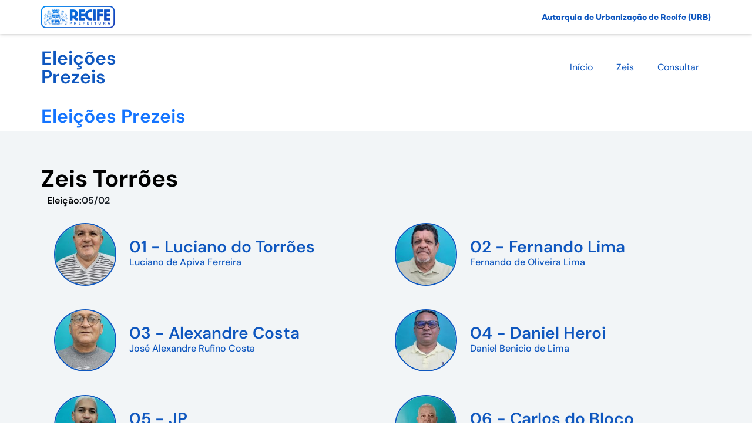

--- FILE ---
content_type: text/html; charset=UTF-8
request_url: https://eleicoesprezeis.recife.pe.gov.br/zeis/zeis-torroes/
body_size: 65068
content:
<!doctype html>
<html lang="pt-BR" prefix="og: https://ogp.me/ns#">
<head>
	<meta charset="UTF-8">
	<meta name="viewport" content="width=device-width, initial-scale=1">
	<link rel="profile" href="https://gmpg.org/xfn/11">
		<style>img:is([sizes="auto" i], [sizes^="auto," i]) { contain-intrinsic-size: 3000px 1500px }</style>
	
<!-- Otimização para mecanismos de pesquisa pelo Rank Math - https://rankmath.com/ -->
<title>Zeis Torrões - Eleições Prezeis</title>
<meta name="robots" content="index, follow, max-snippet:-1, max-video-preview:-1, max-image-preview:large"/>
<link rel="canonical" href="https://eleicoesprezeis.recife.pe.gov.br/zeis/zeis-torroes/" />
<meta property="og:locale" content="pt_BR" />
<meta property="og:type" content="article" />
<meta property="og:title" content="Zeis Torrões - Eleições Prezeis" />
<meta property="og:url" content="https://eleicoesprezeis.recife.pe.gov.br/zeis/zeis-torroes/" />
<meta property="og:site_name" content="Eleições Prezeis" />
<meta property="og:updated_time" content="2023-02-08T14:47:37-03:00" />
<meta name="twitter:card" content="summary_large_image" />
<meta name="twitter:title" content="Zeis Torrões - Eleições Prezeis" />
<!-- /Plugin de SEO Rank Math para WordPress -->

<link rel="alternate" type="application/rss+xml" title="Feed para Eleições Prezeis &raquo;" href="https://eleicoesprezeis.recife.pe.gov.br/feed/" />
<link rel="alternate" type="application/rss+xml" title="Feed de comentários para Eleições Prezeis &raquo;" href="https://eleicoesprezeis.recife.pe.gov.br/comments/feed/" />
<script>
window._wpemojiSettings = {"baseUrl":"https:\/\/s.w.org\/images\/core\/emoji\/16.0.1\/72x72\/","ext":".png","svgUrl":"https:\/\/s.w.org\/images\/core\/emoji\/16.0.1\/svg\/","svgExt":".svg","source":{"concatemoji":"https:\/\/eleicoesprezeis.recife.pe.gov.br\/wp-includes\/js\/wp-emoji-release.min.js?ver=8bca68ae292e239c3f619ec29e81c44b"}};
/*! This file is auto-generated */
!function(s,n){var o,i,e;function c(e){try{var t={supportTests:e,timestamp:(new Date).valueOf()};sessionStorage.setItem(o,JSON.stringify(t))}catch(e){}}function p(e,t,n){e.clearRect(0,0,e.canvas.width,e.canvas.height),e.fillText(t,0,0);var t=new Uint32Array(e.getImageData(0,0,e.canvas.width,e.canvas.height).data),a=(e.clearRect(0,0,e.canvas.width,e.canvas.height),e.fillText(n,0,0),new Uint32Array(e.getImageData(0,0,e.canvas.width,e.canvas.height).data));return t.every(function(e,t){return e===a[t]})}function u(e,t){e.clearRect(0,0,e.canvas.width,e.canvas.height),e.fillText(t,0,0);for(var n=e.getImageData(16,16,1,1),a=0;a<n.data.length;a++)if(0!==n.data[a])return!1;return!0}function f(e,t,n,a){switch(t){case"flag":return n(e,"\ud83c\udff3\ufe0f\u200d\u26a7\ufe0f","\ud83c\udff3\ufe0f\u200b\u26a7\ufe0f")?!1:!n(e,"\ud83c\udde8\ud83c\uddf6","\ud83c\udde8\u200b\ud83c\uddf6")&&!n(e,"\ud83c\udff4\udb40\udc67\udb40\udc62\udb40\udc65\udb40\udc6e\udb40\udc67\udb40\udc7f","\ud83c\udff4\u200b\udb40\udc67\u200b\udb40\udc62\u200b\udb40\udc65\u200b\udb40\udc6e\u200b\udb40\udc67\u200b\udb40\udc7f");case"emoji":return!a(e,"\ud83e\udedf")}return!1}function g(e,t,n,a){var r="undefined"!=typeof WorkerGlobalScope&&self instanceof WorkerGlobalScope?new OffscreenCanvas(300,150):s.createElement("canvas"),o=r.getContext("2d",{willReadFrequently:!0}),i=(o.textBaseline="top",o.font="600 32px Arial",{});return e.forEach(function(e){i[e]=t(o,e,n,a)}),i}function t(e){var t=s.createElement("script");t.src=e,t.defer=!0,s.head.appendChild(t)}"undefined"!=typeof Promise&&(o="wpEmojiSettingsSupports",i=["flag","emoji"],n.supports={everything:!0,everythingExceptFlag:!0},e=new Promise(function(e){s.addEventListener("DOMContentLoaded",e,{once:!0})}),new Promise(function(t){var n=function(){try{var e=JSON.parse(sessionStorage.getItem(o));if("object"==typeof e&&"number"==typeof e.timestamp&&(new Date).valueOf()<e.timestamp+604800&&"object"==typeof e.supportTests)return e.supportTests}catch(e){}return null}();if(!n){if("undefined"!=typeof Worker&&"undefined"!=typeof OffscreenCanvas&&"undefined"!=typeof URL&&URL.createObjectURL&&"undefined"!=typeof Blob)try{var e="postMessage("+g.toString()+"("+[JSON.stringify(i),f.toString(),p.toString(),u.toString()].join(",")+"));",a=new Blob([e],{type:"text/javascript"}),r=new Worker(URL.createObjectURL(a),{name:"wpTestEmojiSupports"});return void(r.onmessage=function(e){c(n=e.data),r.terminate(),t(n)})}catch(e){}c(n=g(i,f,p,u))}t(n)}).then(function(e){for(var t in e)n.supports[t]=e[t],n.supports.everything=n.supports.everything&&n.supports[t],"flag"!==t&&(n.supports.everythingExceptFlag=n.supports.everythingExceptFlag&&n.supports[t]);n.supports.everythingExceptFlag=n.supports.everythingExceptFlag&&!n.supports.flag,n.DOMReady=!1,n.readyCallback=function(){n.DOMReady=!0}}).then(function(){return e}).then(function(){var e;n.supports.everything||(n.readyCallback(),(e=n.source||{}).concatemoji?t(e.concatemoji):e.wpemoji&&e.twemoji&&(t(e.twemoji),t(e.wpemoji)))}))}((window,document),window._wpemojiSettings);
</script>
<style id='wp-emoji-styles-inline-css'>

	img.wp-smiley, img.emoji {
		display: inline !important;
		border: none !important;
		box-shadow: none !important;
		height: 1em !important;
		width: 1em !important;
		margin: 0 0.07em !important;
		vertical-align: -0.1em !important;
		background: none !important;
		padding: 0 !important;
	}
</style>
<link rel='stylesheet' id='wp-block-library-css' href='https://eleicoesprezeis.recife.pe.gov.br/wp-includes/css/dist/block-library/style.min.css?ver=8bca68ae292e239c3f619ec29e81c44b' media='all' />
<link rel='stylesheet' id='jet-engine-frontend-css' href='https://eleicoesprezeis.recife.pe.gov.br/wp-content/plugins/jet-engine/assets/css/frontend.css?ver=3.7.2' media='all' />
<style id='global-styles-inline-css'>
:root{--wp--preset--aspect-ratio--square: 1;--wp--preset--aspect-ratio--4-3: 4/3;--wp--preset--aspect-ratio--3-4: 3/4;--wp--preset--aspect-ratio--3-2: 3/2;--wp--preset--aspect-ratio--2-3: 2/3;--wp--preset--aspect-ratio--16-9: 16/9;--wp--preset--aspect-ratio--9-16: 9/16;--wp--preset--color--black: #000000;--wp--preset--color--cyan-bluish-gray: #abb8c3;--wp--preset--color--white: #ffffff;--wp--preset--color--pale-pink: #f78da7;--wp--preset--color--vivid-red: #cf2e2e;--wp--preset--color--luminous-vivid-orange: #ff6900;--wp--preset--color--luminous-vivid-amber: #fcb900;--wp--preset--color--light-green-cyan: #7bdcb5;--wp--preset--color--vivid-green-cyan: #00d084;--wp--preset--color--pale-cyan-blue: #8ed1fc;--wp--preset--color--vivid-cyan-blue: #0693e3;--wp--preset--color--vivid-purple: #9b51e0;--wp--preset--gradient--vivid-cyan-blue-to-vivid-purple: linear-gradient(135deg,rgba(6,147,227,1) 0%,rgb(155,81,224) 100%);--wp--preset--gradient--light-green-cyan-to-vivid-green-cyan: linear-gradient(135deg,rgb(122,220,180) 0%,rgb(0,208,130) 100%);--wp--preset--gradient--luminous-vivid-amber-to-luminous-vivid-orange: linear-gradient(135deg,rgba(252,185,0,1) 0%,rgba(255,105,0,1) 100%);--wp--preset--gradient--luminous-vivid-orange-to-vivid-red: linear-gradient(135deg,rgba(255,105,0,1) 0%,rgb(207,46,46) 100%);--wp--preset--gradient--very-light-gray-to-cyan-bluish-gray: linear-gradient(135deg,rgb(238,238,238) 0%,rgb(169,184,195) 100%);--wp--preset--gradient--cool-to-warm-spectrum: linear-gradient(135deg,rgb(74,234,220) 0%,rgb(151,120,209) 20%,rgb(207,42,186) 40%,rgb(238,44,130) 60%,rgb(251,105,98) 80%,rgb(254,248,76) 100%);--wp--preset--gradient--blush-light-purple: linear-gradient(135deg,rgb(255,206,236) 0%,rgb(152,150,240) 100%);--wp--preset--gradient--blush-bordeaux: linear-gradient(135deg,rgb(254,205,165) 0%,rgb(254,45,45) 50%,rgb(107,0,62) 100%);--wp--preset--gradient--luminous-dusk: linear-gradient(135deg,rgb(255,203,112) 0%,rgb(199,81,192) 50%,rgb(65,88,208) 100%);--wp--preset--gradient--pale-ocean: linear-gradient(135deg,rgb(255,245,203) 0%,rgb(182,227,212) 50%,rgb(51,167,181) 100%);--wp--preset--gradient--electric-grass: linear-gradient(135deg,rgb(202,248,128) 0%,rgb(113,206,126) 100%);--wp--preset--gradient--midnight: linear-gradient(135deg,rgb(2,3,129) 0%,rgb(40,116,252) 100%);--wp--preset--font-size--small: 13px;--wp--preset--font-size--medium: 20px;--wp--preset--font-size--large: 36px;--wp--preset--font-size--x-large: 42px;--wp--preset--spacing--20: 0.44rem;--wp--preset--spacing--30: 0.67rem;--wp--preset--spacing--40: 1rem;--wp--preset--spacing--50: 1.5rem;--wp--preset--spacing--60: 2.25rem;--wp--preset--spacing--70: 3.38rem;--wp--preset--spacing--80: 5.06rem;--wp--preset--shadow--natural: 6px 6px 9px rgba(0, 0, 0, 0.2);--wp--preset--shadow--deep: 12px 12px 50px rgba(0, 0, 0, 0.4);--wp--preset--shadow--sharp: 6px 6px 0px rgba(0, 0, 0, 0.2);--wp--preset--shadow--outlined: 6px 6px 0px -3px rgba(255, 255, 255, 1), 6px 6px rgba(0, 0, 0, 1);--wp--preset--shadow--crisp: 6px 6px 0px rgba(0, 0, 0, 1);}:root { --wp--style--global--content-size: 800px;--wp--style--global--wide-size: 1200px; }:where(body) { margin: 0; }.wp-site-blocks > .alignleft { float: left; margin-right: 2em; }.wp-site-blocks > .alignright { float: right; margin-left: 2em; }.wp-site-blocks > .aligncenter { justify-content: center; margin-left: auto; margin-right: auto; }:where(.wp-site-blocks) > * { margin-block-start: 24px; margin-block-end: 0; }:where(.wp-site-blocks) > :first-child { margin-block-start: 0; }:where(.wp-site-blocks) > :last-child { margin-block-end: 0; }:root { --wp--style--block-gap: 24px; }:root :where(.is-layout-flow) > :first-child{margin-block-start: 0;}:root :where(.is-layout-flow) > :last-child{margin-block-end: 0;}:root :where(.is-layout-flow) > *{margin-block-start: 24px;margin-block-end: 0;}:root :where(.is-layout-constrained) > :first-child{margin-block-start: 0;}:root :where(.is-layout-constrained) > :last-child{margin-block-end: 0;}:root :where(.is-layout-constrained) > *{margin-block-start: 24px;margin-block-end: 0;}:root :where(.is-layout-flex){gap: 24px;}:root :where(.is-layout-grid){gap: 24px;}.is-layout-flow > .alignleft{float: left;margin-inline-start: 0;margin-inline-end: 2em;}.is-layout-flow > .alignright{float: right;margin-inline-start: 2em;margin-inline-end: 0;}.is-layout-flow > .aligncenter{margin-left: auto !important;margin-right: auto !important;}.is-layout-constrained > .alignleft{float: left;margin-inline-start: 0;margin-inline-end: 2em;}.is-layout-constrained > .alignright{float: right;margin-inline-start: 2em;margin-inline-end: 0;}.is-layout-constrained > .aligncenter{margin-left: auto !important;margin-right: auto !important;}.is-layout-constrained > :where(:not(.alignleft):not(.alignright):not(.alignfull)){max-width: var(--wp--style--global--content-size);margin-left: auto !important;margin-right: auto !important;}.is-layout-constrained > .alignwide{max-width: var(--wp--style--global--wide-size);}body .is-layout-flex{display: flex;}.is-layout-flex{flex-wrap: wrap;align-items: center;}.is-layout-flex > :is(*, div){margin: 0;}body .is-layout-grid{display: grid;}.is-layout-grid > :is(*, div){margin: 0;}body{padding-top: 0px;padding-right: 0px;padding-bottom: 0px;padding-left: 0px;}a:where(:not(.wp-element-button)){text-decoration: underline;}:root :where(.wp-element-button, .wp-block-button__link){background-color: #32373c;border-width: 0;color: #fff;font-family: inherit;font-size: inherit;line-height: inherit;padding: calc(0.667em + 2px) calc(1.333em + 2px);text-decoration: none;}.has-black-color{color: var(--wp--preset--color--black) !important;}.has-cyan-bluish-gray-color{color: var(--wp--preset--color--cyan-bluish-gray) !important;}.has-white-color{color: var(--wp--preset--color--white) !important;}.has-pale-pink-color{color: var(--wp--preset--color--pale-pink) !important;}.has-vivid-red-color{color: var(--wp--preset--color--vivid-red) !important;}.has-luminous-vivid-orange-color{color: var(--wp--preset--color--luminous-vivid-orange) !important;}.has-luminous-vivid-amber-color{color: var(--wp--preset--color--luminous-vivid-amber) !important;}.has-light-green-cyan-color{color: var(--wp--preset--color--light-green-cyan) !important;}.has-vivid-green-cyan-color{color: var(--wp--preset--color--vivid-green-cyan) !important;}.has-pale-cyan-blue-color{color: var(--wp--preset--color--pale-cyan-blue) !important;}.has-vivid-cyan-blue-color{color: var(--wp--preset--color--vivid-cyan-blue) !important;}.has-vivid-purple-color{color: var(--wp--preset--color--vivid-purple) !important;}.has-black-background-color{background-color: var(--wp--preset--color--black) !important;}.has-cyan-bluish-gray-background-color{background-color: var(--wp--preset--color--cyan-bluish-gray) !important;}.has-white-background-color{background-color: var(--wp--preset--color--white) !important;}.has-pale-pink-background-color{background-color: var(--wp--preset--color--pale-pink) !important;}.has-vivid-red-background-color{background-color: var(--wp--preset--color--vivid-red) !important;}.has-luminous-vivid-orange-background-color{background-color: var(--wp--preset--color--luminous-vivid-orange) !important;}.has-luminous-vivid-amber-background-color{background-color: var(--wp--preset--color--luminous-vivid-amber) !important;}.has-light-green-cyan-background-color{background-color: var(--wp--preset--color--light-green-cyan) !important;}.has-vivid-green-cyan-background-color{background-color: var(--wp--preset--color--vivid-green-cyan) !important;}.has-pale-cyan-blue-background-color{background-color: var(--wp--preset--color--pale-cyan-blue) !important;}.has-vivid-cyan-blue-background-color{background-color: var(--wp--preset--color--vivid-cyan-blue) !important;}.has-vivid-purple-background-color{background-color: var(--wp--preset--color--vivid-purple) !important;}.has-black-border-color{border-color: var(--wp--preset--color--black) !important;}.has-cyan-bluish-gray-border-color{border-color: var(--wp--preset--color--cyan-bluish-gray) !important;}.has-white-border-color{border-color: var(--wp--preset--color--white) !important;}.has-pale-pink-border-color{border-color: var(--wp--preset--color--pale-pink) !important;}.has-vivid-red-border-color{border-color: var(--wp--preset--color--vivid-red) !important;}.has-luminous-vivid-orange-border-color{border-color: var(--wp--preset--color--luminous-vivid-orange) !important;}.has-luminous-vivid-amber-border-color{border-color: var(--wp--preset--color--luminous-vivid-amber) !important;}.has-light-green-cyan-border-color{border-color: var(--wp--preset--color--light-green-cyan) !important;}.has-vivid-green-cyan-border-color{border-color: var(--wp--preset--color--vivid-green-cyan) !important;}.has-pale-cyan-blue-border-color{border-color: var(--wp--preset--color--pale-cyan-blue) !important;}.has-vivid-cyan-blue-border-color{border-color: var(--wp--preset--color--vivid-cyan-blue) !important;}.has-vivid-purple-border-color{border-color: var(--wp--preset--color--vivid-purple) !important;}.has-vivid-cyan-blue-to-vivid-purple-gradient-background{background: var(--wp--preset--gradient--vivid-cyan-blue-to-vivid-purple) !important;}.has-light-green-cyan-to-vivid-green-cyan-gradient-background{background: var(--wp--preset--gradient--light-green-cyan-to-vivid-green-cyan) !important;}.has-luminous-vivid-amber-to-luminous-vivid-orange-gradient-background{background: var(--wp--preset--gradient--luminous-vivid-amber-to-luminous-vivid-orange) !important;}.has-luminous-vivid-orange-to-vivid-red-gradient-background{background: var(--wp--preset--gradient--luminous-vivid-orange-to-vivid-red) !important;}.has-very-light-gray-to-cyan-bluish-gray-gradient-background{background: var(--wp--preset--gradient--very-light-gray-to-cyan-bluish-gray) !important;}.has-cool-to-warm-spectrum-gradient-background{background: var(--wp--preset--gradient--cool-to-warm-spectrum) !important;}.has-blush-light-purple-gradient-background{background: var(--wp--preset--gradient--blush-light-purple) !important;}.has-blush-bordeaux-gradient-background{background: var(--wp--preset--gradient--blush-bordeaux) !important;}.has-luminous-dusk-gradient-background{background: var(--wp--preset--gradient--luminous-dusk) !important;}.has-pale-ocean-gradient-background{background: var(--wp--preset--gradient--pale-ocean) !important;}.has-electric-grass-gradient-background{background: var(--wp--preset--gradient--electric-grass) !important;}.has-midnight-gradient-background{background: var(--wp--preset--gradient--midnight) !important;}.has-small-font-size{font-size: var(--wp--preset--font-size--small) !important;}.has-medium-font-size{font-size: var(--wp--preset--font-size--medium) !important;}.has-large-font-size{font-size: var(--wp--preset--font-size--large) !important;}.has-x-large-font-size{font-size: var(--wp--preset--font-size--x-large) !important;}
:root :where(.wp-block-pullquote){font-size: 1.5em;line-height: 1.6;}
</style>
<link rel='stylesheet' id='hello-elementor-css' href='https://eleicoesprezeis.recife.pe.gov.br/wp-content/themes/hello-elementor/assets/css/reset.css?ver=3.4.5' media='all' />
<link rel='stylesheet' id='hello-elementor-theme-style-css' href='https://eleicoesprezeis.recife.pe.gov.br/wp-content/themes/hello-elementor/assets/css/theme.css?ver=3.4.5' media='all' />
<link rel='stylesheet' id='hello-elementor-header-footer-css' href='https://eleicoesprezeis.recife.pe.gov.br/wp-content/themes/hello-elementor/assets/css/header-footer.css?ver=3.4.5' media='all' />
<link rel='stylesheet' id='elementor-frontend-css' href='https://eleicoesprezeis.recife.pe.gov.br/wp-content/plugins/elementor/assets/css/frontend.min.css?ver=3.33.1' media='all' />
<link rel='stylesheet' id='elementor-post-5-css' href='https://eleicoesprezeis.recife.pe.gov.br/wp-content/uploads/elementor/css/post-5.css?ver=1763561451' media='all' />
<link rel='stylesheet' id='widget-image-css' href='https://eleicoesprezeis.recife.pe.gov.br/wp-content/plugins/elementor/assets/css/widget-image.min.css?ver=3.33.1' media='all' />
<link rel='stylesheet' id='widget-heading-css' href='https://eleicoesprezeis.recife.pe.gov.br/wp-content/plugins/elementor/assets/css/widget-heading.min.css?ver=3.33.1' media='all' />
<link rel='stylesheet' id='widget-nav-menu-css' href='https://eleicoesprezeis.recife.pe.gov.br/wp-content/plugins/elementor-pro/assets/css/widget-nav-menu.min.css?ver=3.33.1' media='all' />
<link rel='stylesheet' id='widget-spacer-css' href='https://eleicoesprezeis.recife.pe.gov.br/wp-content/plugins/elementor/assets/css/widget-spacer.min.css?ver=3.33.1' media='all' />
<link rel='stylesheet' id='elementor-icons-css' href='https://eleicoesprezeis.recife.pe.gov.br/wp-content/plugins/elementor/assets/lib/eicons/css/elementor-icons.min.css?ver=5.44.0' media='all' />
<link rel='stylesheet' id='elementor-post-19-css' href='https://eleicoesprezeis.recife.pe.gov.br/wp-content/uploads/elementor/css/post-19.css?ver=1763561452' media='all' />
<link rel='stylesheet' id='elementor-post-36-css' href='https://eleicoesprezeis.recife.pe.gov.br/wp-content/uploads/elementor/css/post-36.css?ver=1763561452' media='all' />
<link rel='stylesheet' id='elementor-post-953-css' href='https://eleicoesprezeis.recife.pe.gov.br/wp-content/uploads/elementor/css/post-953.css?ver=1763569005' media='all' />
<link rel='stylesheet' id='elementor-post-820-css' href='https://eleicoesprezeis.recife.pe.gov.br/wp-content/uploads/elementor/css/post-820.css?ver=1763569005' media='all' />
<link rel='stylesheet' id='elementor-gf-local-dmsans-css' href='https://eleicoesprezeis.recife.pe.gov.br/wp-content/uploads/elementor/google-fonts/css/dmsans.css?ver=1742220557' media='all' />
<link rel='stylesheet' id='elementor-icons-shared-0-css' href='https://eleicoesprezeis.recife.pe.gov.br/wp-content/plugins/elementor/assets/lib/font-awesome/css/fontawesome.min.css?ver=5.15.3' media='all' />
<link rel='stylesheet' id='elementor-icons-fa-solid-css' href='https://eleicoesprezeis.recife.pe.gov.br/wp-content/plugins/elementor/assets/lib/font-awesome/css/solid.min.css?ver=5.15.3' media='all' />
<script src="https://eleicoesprezeis.recife.pe.gov.br/wp-includes/js/jquery/jquery.min.js?ver=3.7.1" id="jquery-core-js"></script>
<script src="https://eleicoesprezeis.recife.pe.gov.br/wp-includes/js/jquery/jquery-migrate.min.js?ver=3.4.1" id="jquery-migrate-js"></script>
<link rel="https://api.w.org/" href="https://eleicoesprezeis.recife.pe.gov.br/wp-json/" /><link rel="alternate" title="JSON" type="application/json" href="https://eleicoesprezeis.recife.pe.gov.br/wp-json/wp/v2/zeis/1041" /><link rel="EditURI" type="application/rsd+xml" title="RSD" href="https://eleicoesprezeis.recife.pe.gov.br/xmlrpc.php?rsd" />

<link rel='shortlink' href='https://eleicoesprezeis.recife.pe.gov.br/?p=1041' />
<link rel="alternate" title="oEmbed (JSON)" type="application/json+oembed" href="https://eleicoesprezeis.recife.pe.gov.br/wp-json/oembed/1.0/embed?url=https%3A%2F%2Feleicoesprezeis.recife.pe.gov.br%2Fzeis%2Fzeis-torroes%2F" />
<link rel="alternate" title="oEmbed (XML)" type="text/xml+oembed" href="https://eleicoesprezeis.recife.pe.gov.br/wp-json/oembed/1.0/embed?url=https%3A%2F%2Feleicoesprezeis.recife.pe.gov.br%2Fzeis%2Fzeis-torroes%2F&#038;format=xml" />
<meta name="generator" content="Elementor 3.33.1; features: additional_custom_breakpoints; settings: css_print_method-external, google_font-enabled, font_display-swap">
<!-- Google tag (gtag.js) -->
<script async src="https://www.googletagmanager.com/gtag/js?id=G-W8JM9KZ78E"></script>
<script>
  window.dataLayer = window.dataLayer || [];
  function gtag(){dataLayer.push(arguments);}
  gtag('js', new Date());

  gtag('config', 'G-W8JM9KZ78E');
</script>
			<style>
				.e-con.e-parent:nth-of-type(n+4):not(.e-lazyloaded):not(.e-no-lazyload),
				.e-con.e-parent:nth-of-type(n+4):not(.e-lazyloaded):not(.e-no-lazyload) * {
					background-image: none !important;
				}
				@media screen and (max-height: 1024px) {
					.e-con.e-parent:nth-of-type(n+3):not(.e-lazyloaded):not(.e-no-lazyload),
					.e-con.e-parent:nth-of-type(n+3):not(.e-lazyloaded):not(.e-no-lazyload) * {
						background-image: none !important;
					}
				}
				@media screen and (max-height: 640px) {
					.e-con.e-parent:nth-of-type(n+2):not(.e-lazyloaded):not(.e-no-lazyload),
					.e-con.e-parent:nth-of-type(n+2):not(.e-lazyloaded):not(.e-no-lazyload) * {
						background-image: none !important;
					}
				}
			</style>
			<script id="google_gtagjs" src="https://www.googletagmanager.com/gtag/js?id=G-W8JM9KZ78E" async></script>
<script id="google_gtagjs-inline">
window.dataLayer = window.dataLayer || [];function gtag(){dataLayer.push(arguments);}gtag('js', new Date());gtag('config', 'G-W8JM9KZ78E', {} );
</script>
</head>
<body class="wp-singular zeis-template-default single single-zeis postid-1041 wp-custom-logo wp-embed-responsive wp-theme-hello-elementor wp-child-theme-emprel-tema-filho hello-elementor-default elementor-default elementor-kit-5 elementor-page-953">


<a class="skip-link screen-reader-text" href="#content">Ir para o conteúdo</a>

		<header data-elementor-type="header" data-elementor-id="19" class="elementor elementor-19 elementor-location-header" data-elementor-post-type="elementor_library">
			<div class="elementor-element elementor-element-a9c1dd1 e-flex e-con-boxed e-con e-parent" data-id="a9c1dd1" data-element_type="container" data-settings="{&quot;background_background&quot;:&quot;classic&quot;}">
					<div class="e-con-inner">
				<div class="elementor-element elementor-element-96ce47c elementor-widget__width-initial elementor-hidden-mobile elementor-widget elementor-widget-image" data-id="96ce47c" data-element_type="widget" data-widget_type="image.default">
				<div class="elementor-widget-container">
																<a href="https://conecta.recife.pe.gov.br/">
							<img src="https://statics.recife.pe.gov.br/images/dynamics/logo_gestao_pcr_horizontal.png" title="" alt="PCR" loading="lazy" />								</a>
															</div>
				</div>
				<div class="elementor-element elementor-element-e5d0a2a elementor-widget elementor-widget-heading" data-id="e5d0a2a" data-element_type="widget" data-widget_type="heading.default">
				<div class="elementor-widget-container">
					<span class="elementor-heading-title elementor-size-default">Autarquia de Urbanização de Recife (URB)</span>				</div>
				</div>
					</div>
				</div>
		<div class="elementor-element elementor-element-06f7d75 e-flex e-con-boxed e-con e-parent" data-id="06f7d75" data-element_type="container">
					<div class="e-con-inner">
		<div class="elementor-element elementor-element-294537f e-con-full e-flex e-con e-child" data-id="294537f" data-element_type="container">
				<div class="elementor-element elementor-element-bbe6eb6 elementor-widget elementor-widget-heading" data-id="bbe6eb6" data-element_type="widget" data-widget_type="heading.default">
				<div class="elementor-widget-container">
					<h2 class="elementor-heading-title elementor-size-default"><a href="/home">Eleições <br>Prezeis</a></h2>				</div>
				</div>
				</div>
				<div class="elementor-element elementor-element-a2048f4 elementor-nav-menu--dropdown-mobile elementor-nav-menu--stretch elementor-nav-menu__text-align-center elementor-nav-menu--toggle elementor-nav-menu--burger elementor-widget elementor-widget-nav-menu" data-id="a2048f4" data-element_type="widget" data-settings="{&quot;full_width&quot;:&quot;stretch&quot;,&quot;layout&quot;:&quot;horizontal&quot;,&quot;submenu_icon&quot;:{&quot;value&quot;:&quot;&lt;i class=\&quot;fas fa-caret-down\&quot; aria-hidden=\&quot;true\&quot;&gt;&lt;\/i&gt;&quot;,&quot;library&quot;:&quot;fa-solid&quot;},&quot;toggle&quot;:&quot;burger&quot;}" data-widget_type="nav-menu.default">
				<div class="elementor-widget-container">
								<nav aria-label="Menu" class="elementor-nav-menu--main elementor-nav-menu__container elementor-nav-menu--layout-horizontal e--pointer-none">
				<ul id="menu-1-a2048f4" class="elementor-nav-menu"><li class="menu-item menu-item-type-custom menu-item-object-custom menu-item-62"><a href="/home" class="elementor-item">Início</a></li>
<li class="menu-item menu-item-type-custom menu-item-object-custom menu-item-63"><a href="/home#zeis" class="elementor-item elementor-item-anchor">Zeis</a></li>
<li class="menu-item menu-item-type-custom menu-item-object-custom menu-item-64"><a href="https://sistemaeleicoesprezeis.recife.pe.gov.br" class="elementor-item">Consultar</a></li>
</ul>			</nav>
					<div class="elementor-menu-toggle" role="button" tabindex="0" aria-label="Alternar menu" aria-expanded="false">
			<i aria-hidden="true" role="presentation" class="elementor-menu-toggle__icon--open eicon-menu-bar"></i><i aria-hidden="true" role="presentation" class="elementor-menu-toggle__icon--close eicon-close"></i>		</div>
					<nav class="elementor-nav-menu--dropdown elementor-nav-menu__container" aria-hidden="true">
				<ul id="menu-2-a2048f4" class="elementor-nav-menu"><li class="menu-item menu-item-type-custom menu-item-object-custom menu-item-62"><a href="/home" class="elementor-item" tabindex="-1">Início</a></li>
<li class="menu-item menu-item-type-custom menu-item-object-custom menu-item-63"><a href="/home#zeis" class="elementor-item elementor-item-anchor" tabindex="-1">Zeis</a></li>
<li class="menu-item menu-item-type-custom menu-item-object-custom menu-item-64"><a href="https://sistemaeleicoesprezeis.recife.pe.gov.br" class="elementor-item" tabindex="-1">Consultar</a></li>
</ul>			</nav>
						</div>
				</div>
					</div>
				</div>
		<div class="elementor-element elementor-element-04d5edb e-flex e-con-boxed e-con e-parent" data-id="04d5edb" data-element_type="container">
					<div class="e-con-inner">
				<div class="elementor-element elementor-element-e8a7c93 elementor-widget elementor-widget-theme-site-title elementor-widget-heading" data-id="e8a7c93" data-element_type="widget" data-widget_type="theme-site-title.default">
				<div class="elementor-widget-container">
					<h2 class="elementor-heading-title elementor-size-default"><a href="https://eleicoesprezeis.recife.pe.gov.br">Eleições Prezeis</a></h2>				</div>
				</div>
					</div>
				</div>
				</header>
				<div data-elementor-type="single-page" data-elementor-id="953" class="elementor elementor-953 elementor-location-single post-1041 zeis type-zeis status-publish hentry" data-elementor-post-type="elementor_library">
			<div class="elementor-element elementor-element-42b6a14 e-flex e-con-boxed e-con e-parent" data-id="42b6a14" data-element_type="container" data-settings="{&quot;background_background&quot;:&quot;classic&quot;}">
					<div class="e-con-inner">
				<div class="elementor-element elementor-element-977e3de elementor-widget elementor-widget-spacer" data-id="977e3de" data-element_type="widget" data-widget_type="spacer.default">
				<div class="elementor-widget-container">
							<div class="elementor-spacer">
			<div class="elementor-spacer-inner"></div>
		</div>
						</div>
				</div>
				<div class="elementor-element elementor-element-231b43a elementor-widget elementor-widget-theme-page-title elementor-page-title elementor-widget-heading" data-id="231b43a" data-element_type="widget" data-widget_type="theme-page-title.default">
				<div class="elementor-widget-container">
					<h1 class="elementor-heading-title elementor-size-default">Zeis Torrões</h1>				</div>
				</div>
		<div class="elementor-element elementor-element-31e2767 e-flex e-con-boxed e-con e-parent" data-id="31e2767" data-element_type="container">
					<div class="e-con-inner">
				<div class="elementor-element elementor-element-c0edf48 elementor-widget elementor-widget-heading" data-id="c0edf48" data-element_type="widget" data-widget_type="heading.default">
				<div class="elementor-widget-container">
					<h2 class="elementor-heading-title elementor-size-default">Eleição:</h2>				</div>
				</div>
				<div class="elementor-element elementor-element-8475c41 elementor-widget elementor-widget-heading" data-id="8475c41" data-element_type="widget" data-widget_type="heading.default">
				<div class="elementor-widget-container">
					<h2 class="elementor-heading-title elementor-size-default">05/02</h2>				</div>
				</div>
					</div>
				</div>
				<div class="elementor-element elementor-element-ab63b39 elementor-widget elementor-widget-jet-listing-grid" data-id="ab63b39" data-element_type="widget" data-settings="{&quot;columns&quot;:&quot;2&quot;,&quot;columns_mobile&quot;:&quot;1&quot;}" data-widget_type="jet-listing-grid.default">
				<div class="elementor-widget-container">
					<div class="jet-listing-grid jet-listing"><div class="jet-listing-grid__items grid-col-desk-2 grid-col-tablet-2 grid-col-mobile-1 jet-listing-grid--820" data-queried-id="1041|WP_Post" data-nav="{&quot;enabled&quot;:false,&quot;type&quot;:null,&quot;more_el&quot;:null,&quot;query&quot;:[],&quot;widget_settings&quot;:{&quot;lisitng_id&quot;:820,&quot;posts_num&quot;:50,&quot;columns&quot;:2,&quot;columns_tablet&quot;:2,&quot;columns_mobile&quot;:1,&quot;column_min_width&quot;:240,&quot;column_min_width_tablet&quot;:240,&quot;column_min_width_mobile&quot;:240,&quot;inline_columns_css&quot;:false,&quot;is_archive_template&quot;:&quot;&quot;,&quot;post_status&quot;:[&quot;publish&quot;],&quot;use_random_posts_num&quot;:&quot;&quot;,&quot;max_posts_num&quot;:9,&quot;not_found_message&quot;:&quot;No data was found&quot;,&quot;is_masonry&quot;:false,&quot;equal_columns_height&quot;:&quot;&quot;,&quot;use_load_more&quot;:&quot;&quot;,&quot;load_more_id&quot;:&quot;&quot;,&quot;load_more_type&quot;:&quot;click&quot;,&quot;load_more_offset&quot;:{&quot;unit&quot;:&quot;px&quot;,&quot;size&quot;:0,&quot;sizes&quot;:[]},&quot;use_custom_post_types&quot;:&quot;&quot;,&quot;custom_post_types&quot;:[],&quot;hide_widget_if&quot;:&quot;&quot;,&quot;carousel_enabled&quot;:&quot;&quot;,&quot;slides_to_scroll&quot;:&quot;1&quot;,&quot;arrows&quot;:&quot;true&quot;,&quot;arrow_icon&quot;:&quot;fa fa-angle-left&quot;,&quot;dots&quot;:&quot;&quot;,&quot;autoplay&quot;:&quot;true&quot;,&quot;pause_on_hover&quot;:&quot;true&quot;,&quot;autoplay_speed&quot;:5000,&quot;infinite&quot;:&quot;true&quot;,&quot;center_mode&quot;:&quot;&quot;,&quot;effect&quot;:&quot;slide&quot;,&quot;speed&quot;:500,&quot;inject_alternative_items&quot;:&quot;&quot;,&quot;injection_items&quot;:[],&quot;scroll_slider_enabled&quot;:&quot;&quot;,&quot;scroll_slider_on&quot;:[&quot;desktop&quot;,&quot;tablet&quot;,&quot;mobile&quot;],&quot;custom_query&quot;:false,&quot;custom_query_id&quot;:&quot;&quot;,&quot;_element_id&quot;:&quot;&quot;,&quot;collapse_first_last_gap&quot;:false,&quot;list_tag_selection&quot;:&quot;&quot;,&quot;list_items_wrapper_tag&quot;:&quot;div&quot;,&quot;list_item_tag&quot;:&quot;div&quot;,&quot;empty_items_wrapper_tag&quot;:&quot;div&quot;}}" data-page="1" data-pages="1" data-listing-source="posts" data-listing-id="820" data-query-id=""><div class="jet-listing-grid__item jet-listing-dynamic-post-1053" data-post-id="1053"  >		<div data-elementor-type="jet-listing-items" data-elementor-id="820" class="elementor elementor-820" data-elementor-post-type="jet-engine">
				<div class="elementor-element elementor-element-b3e3158 e-flex e-con-boxed e-con e-parent" data-id="b3e3158" data-element_type="container">
					<div class="e-con-inner">
				<div class="elementor-element elementor-element-ebb38ac elementor-widget__width-initial elementor-widget elementor-widget-image" data-id="ebb38ac" data-element_type="widget" data-widget_type="image.default">
				<div class="elementor-widget-container">
															<img src="https://eleicoesprezeis.recife.pe.gov.br/wp-content/uploads/elementor/thumbs/01-LUCIANO-DE-APIVA-FERREIRA-q1kmgvbfd699qsdeh4r9x6k5pf2j2mft9xi9h17dy4.jpg" title="01 LUCIANO DE APIVA FERREIRA" alt="01 LUCIANO DE APIVA FERREIRA" loading="lazy" />															</div>
				</div>
		<div class="elementor-element elementor-element-e35caa5 e-flex e-con-boxed e-con e-parent" data-id="e35caa5" data-element_type="container">
					<div class="e-con-inner">
				<div class="elementor-element elementor-element-a7553a2 elementor-widget elementor-widget-heading" data-id="a7553a2" data-element_type="widget" data-widget_type="heading.default">
				<div class="elementor-widget-container">
					<h2 class="elementor-heading-title elementor-size-default">01 - Luciano do Torrões</h2>				</div>
				</div>
				<div class="elementor-element elementor-element-1a49ad7 elementor-widget elementor-widget-text-editor" data-id="1a49ad7" data-element_type="widget" data-widget_type="text-editor.default">
				<div class="elementor-widget-container">
									Luciano de Apiva Ferreira								</div>
				</div>
					</div>
				</div>
					</div>
				</div>
				</div>
		</div><div class="jet-listing-grid__item jet-listing-dynamic-post-1055" data-post-id="1055"  >		<div data-elementor-type="jet-listing-items" data-elementor-id="820" class="elementor elementor-820" data-elementor-post-type="jet-engine">
				<div class="elementor-element elementor-element-b3e3158 e-flex e-con-boxed e-con e-parent" data-id="b3e3158" data-element_type="container">
					<div class="e-con-inner">
				<div class="elementor-element elementor-element-ebb38ac elementor-widget__width-initial elementor-widget elementor-widget-image" data-id="ebb38ac" data-element_type="widget" data-widget_type="image.default">
				<div class="elementor-widget-container">
															<img src="https://eleicoesprezeis.recife.pe.gov.br/wp-content/uploads/elementor/thumbs/02-FERNANDO-DE-OLIVEIRA-LIMA-q1kmio6agqq1zvr6yesj786yp06utqlaiuirl4j80s.jpg" title="02 FERNANDO DE OLIVEIRA LIMA" alt="02 FERNANDO DE OLIVEIRA LIMA" loading="lazy" />															</div>
				</div>
		<div class="elementor-element elementor-element-e35caa5 e-flex e-con-boxed e-con e-parent" data-id="e35caa5" data-element_type="container">
					<div class="e-con-inner">
				<div class="elementor-element elementor-element-a7553a2 elementor-widget elementor-widget-heading" data-id="a7553a2" data-element_type="widget" data-widget_type="heading.default">
				<div class="elementor-widget-container">
					<h2 class="elementor-heading-title elementor-size-default">02 - Fernando Lima</h2>				</div>
				</div>
				<div class="elementor-element elementor-element-1a49ad7 elementor-widget elementor-widget-text-editor" data-id="1a49ad7" data-element_type="widget" data-widget_type="text-editor.default">
				<div class="elementor-widget-container">
									Fernando de Oliveira Lima								</div>
				</div>
					</div>
				</div>
					</div>
				</div>
				</div>
		</div><div class="jet-listing-grid__item jet-listing-dynamic-post-1057" data-post-id="1057"  >		<div data-elementor-type="jet-listing-items" data-elementor-id="820" class="elementor elementor-820" data-elementor-post-type="jet-engine">
				<div class="elementor-element elementor-element-b3e3158 e-flex e-con-boxed e-con e-parent" data-id="b3e3158" data-element_type="container">
					<div class="e-con-inner">
				<div class="elementor-element elementor-element-ebb38ac elementor-widget__width-initial elementor-widget elementor-widget-image" data-id="ebb38ac" data-element_type="widget" data-widget_type="image.default">
				<div class="elementor-widget-container">
															<img src="https://eleicoesprezeis.recife.pe.gov.br/wp-content/uploads/elementor/thumbs/03-JOSE-ALEXANDRE-RUFINO-COSTA-q1kmkrddnhkzsopyrbaoqp7u7tw7xivth6plz9fq70.jpg" title="03 JOSÉ ALEXANDRE RUFINO COSTA" alt="03 JOSÉ ALEXANDRE RUFINO COSTA" loading="lazy" />															</div>
				</div>
		<div class="elementor-element elementor-element-e35caa5 e-flex e-con-boxed e-con e-parent" data-id="e35caa5" data-element_type="container">
					<div class="e-con-inner">
				<div class="elementor-element elementor-element-a7553a2 elementor-widget elementor-widget-heading" data-id="a7553a2" data-element_type="widget" data-widget_type="heading.default">
				<div class="elementor-widget-container">
					<h2 class="elementor-heading-title elementor-size-default">03 - Alexandre Costa</h2>				</div>
				</div>
				<div class="elementor-element elementor-element-1a49ad7 elementor-widget elementor-widget-text-editor" data-id="1a49ad7" data-element_type="widget" data-widget_type="text-editor.default">
				<div class="elementor-widget-container">
									José Alexandre Rufino Costa								</div>
				</div>
					</div>
				</div>
					</div>
				</div>
				</div>
		</div><div class="jet-listing-grid__item jet-listing-dynamic-post-1059" data-post-id="1059"  >		<div data-elementor-type="jet-listing-items" data-elementor-id="820" class="elementor elementor-820" data-elementor-post-type="jet-engine">
				<div class="elementor-element elementor-element-b3e3158 e-flex e-con-boxed e-con e-parent" data-id="b3e3158" data-element_type="container">
					<div class="e-con-inner">
				<div class="elementor-element elementor-element-ebb38ac elementor-widget__width-initial elementor-widget elementor-widget-image" data-id="ebb38ac" data-element_type="widget" data-widget_type="image.default">
				<div class="elementor-widget-container">
															<img src="https://eleicoesprezeis.recife.pe.gov.br/wp-content/uploads/elementor/thumbs/04-DANIEL-BENICIO-DE-LIMA-q1kmrg0292qecv0fq7b6h0huagy6o1f3q9pwu3ixy4.jpg" title="04 DANIEL BENICIO DE LIMA" alt="04 DANIEL BENICIO DE LIMA" loading="lazy" />															</div>
				</div>
		<div class="elementor-element elementor-element-e35caa5 e-flex e-con-boxed e-con e-parent" data-id="e35caa5" data-element_type="container">
					<div class="e-con-inner">
				<div class="elementor-element elementor-element-a7553a2 elementor-widget elementor-widget-heading" data-id="a7553a2" data-element_type="widget" data-widget_type="heading.default">
				<div class="elementor-widget-container">
					<h2 class="elementor-heading-title elementor-size-default">04 - Daniel Heroi</h2>				</div>
				</div>
				<div class="elementor-element elementor-element-1a49ad7 elementor-widget elementor-widget-text-editor" data-id="1a49ad7" data-element_type="widget" data-widget_type="text-editor.default">
				<div class="elementor-widget-container">
									Daniel Benicio de Lima								</div>
				</div>
					</div>
				</div>
					</div>
				</div>
				</div>
		</div><div class="jet-listing-grid__item jet-listing-dynamic-post-1061" data-post-id="1061"  >		<div data-elementor-type="jet-listing-items" data-elementor-id="820" class="elementor elementor-820" data-elementor-post-type="jet-engine">
				<div class="elementor-element elementor-element-b3e3158 e-flex e-con-boxed e-con e-parent" data-id="b3e3158" data-element_type="container">
					<div class="e-con-inner">
				<div class="elementor-element elementor-element-ebb38ac elementor-widget__width-initial elementor-widget elementor-widget-image" data-id="ebb38ac" data-element_type="widget" data-widget_type="image.default">
				<div class="elementor-widget-container">
															<img src="https://eleicoesprezeis.recife.pe.gov.br/wp-content/uploads/elementor/thumbs/05-JOAO-PAULO-DUARTE-FRANCISCO-q1kn1lna3mmxt69bf3d1wy85dcvyuaqosjhsiqgspo.jpg" title="05 JOÃO PAULO DUARTE FRANCISCO" alt="05 JOÃO PAULO DUARTE FRANCISCO" loading="lazy" />															</div>
				</div>
		<div class="elementor-element elementor-element-e35caa5 e-flex e-con-boxed e-con e-parent" data-id="e35caa5" data-element_type="container">
					<div class="e-con-inner">
				<div class="elementor-element elementor-element-a7553a2 elementor-widget elementor-widget-heading" data-id="a7553a2" data-element_type="widget" data-widget_type="heading.default">
				<div class="elementor-widget-container">
					<h2 class="elementor-heading-title elementor-size-default">05 - JP</h2>				</div>
				</div>
				<div class="elementor-element elementor-element-1a49ad7 elementor-widget elementor-widget-text-editor" data-id="1a49ad7" data-element_type="widget" data-widget_type="text-editor.default">
				<div class="elementor-widget-container">
									João Paulo Duarte Francisco								</div>
				</div>
					</div>
				</div>
					</div>
				</div>
				</div>
		</div><div class="jet-listing-grid__item jet-listing-dynamic-post-1063" data-post-id="1063"  >		<div data-elementor-type="jet-listing-items" data-elementor-id="820" class="elementor elementor-820" data-elementor-post-type="jet-engine">
				<div class="elementor-element elementor-element-b3e3158 e-flex e-con-boxed e-con e-parent" data-id="b3e3158" data-element_type="container">
					<div class="e-con-inner">
				<div class="elementor-element elementor-element-ebb38ac elementor-widget__width-initial elementor-widget elementor-widget-image" data-id="ebb38ac" data-element_type="widget" data-widget_type="image.default">
				<div class="elementor-widget-container">
															<img src="https://eleicoesprezeis.recife.pe.gov.br/wp-content/uploads/elementor/thumbs/06-MANOEL-CARLOS-MARINHO-q1kn3i9hyj8vcphnaf0tgywsqhhrg7b3dz48jxn23g.jpg" title="06 MANOEL CARLOS MARINHO" alt="06 MANOEL CARLOS MARINHO" loading="lazy" />															</div>
				</div>
		<div class="elementor-element elementor-element-e35caa5 e-flex e-con-boxed e-con e-parent" data-id="e35caa5" data-element_type="container">
					<div class="e-con-inner">
				<div class="elementor-element elementor-element-a7553a2 elementor-widget elementor-widget-heading" data-id="a7553a2" data-element_type="widget" data-widget_type="heading.default">
				<div class="elementor-widget-container">
					<h2 class="elementor-heading-title elementor-size-default">06 - Carlos do Bloco</h2>				</div>
				</div>
				<div class="elementor-element elementor-element-1a49ad7 elementor-widget elementor-widget-text-editor" data-id="1a49ad7" data-element_type="widget" data-widget_type="text-editor.default">
				<div class="elementor-widget-container">
									Manoel Carlos Marinho								</div>
				</div>
					</div>
				</div>
					</div>
				</div>
				</div>
		</div><div class="jet-listing-grid__item jet-listing-dynamic-post-1065" data-post-id="1065"  >		<div data-elementor-type="jet-listing-items" data-elementor-id="820" class="elementor elementor-820" data-elementor-post-type="jet-engine">
				<div class="elementor-element elementor-element-b3e3158 e-flex e-con-boxed e-con e-parent" data-id="b3e3158" data-element_type="container">
					<div class="e-con-inner">
				<div class="elementor-element elementor-element-ebb38ac elementor-widget__width-initial elementor-widget elementor-widget-image" data-id="ebb38ac" data-element_type="widget" data-widget_type="image.default">
				<div class="elementor-widget-container">
															<img src="https://eleicoesprezeis.recife.pe.gov.br/wp-content/uploads/elementor/thumbs/07-JOAO-VITOR-PEREIRA-AMORIM-q1kn5d01frs890spgpvbw02iwuctmpo1b5fpmkw3to.jpg" title="07 JOÃO VITOR PEREIRA AMORIM" alt="07 JOÃO VITOR PEREIRA AMORIM" loading="lazy" />															</div>
				</div>
		<div class="elementor-element elementor-element-e35caa5 e-flex e-con-boxed e-con e-parent" data-id="e35caa5" data-element_type="container">
					<div class="e-con-inner">
				<div class="elementor-element elementor-element-a7553a2 elementor-widget elementor-widget-heading" data-id="a7553a2" data-element_type="widget" data-widget_type="heading.default">
				<div class="elementor-widget-container">
					<h2 class="elementor-heading-title elementor-size-default">07 - João Vitor</h2>				</div>
				</div>
				<div class="elementor-element elementor-element-1a49ad7 elementor-widget elementor-widget-text-editor" data-id="1a49ad7" data-element_type="widget" data-widget_type="text-editor.default">
				<div class="elementor-widget-container">
									João Vitor Pereira Amorim								</div>
				</div>
					</div>
				</div>
					</div>
				</div>
				</div>
		</div><div class="jet-listing-grid__item jet-listing-dynamic-post-1067" data-post-id="1067"  >		<div data-elementor-type="jet-listing-items" data-elementor-id="820" class="elementor elementor-820" data-elementor-post-type="jet-engine">
				<div class="elementor-element elementor-element-b3e3158 e-flex e-con-boxed e-con e-parent" data-id="b3e3158" data-element_type="container">
					<div class="e-con-inner">
				<div class="elementor-element elementor-element-ebb38ac elementor-widget__width-initial elementor-widget elementor-widget-image" data-id="ebb38ac" data-element_type="widget" data-widget_type="image.default">
				<div class="elementor-widget-container">
															<img src="https://eleicoesprezeis.recife.pe.gov.br/wp-content/uploads/elementor/thumbs/08-ALEXANDRO-MENDES-DA-SILVA-q1knwsweyncl76xq82w86krz8t3lcllxez310e7c64.jpg" title="08 ALEXANDRO MENDES DA SILVA" alt="08 ALEXANDRO MENDES DA SILVA" loading="lazy" />															</div>
				</div>
		<div class="elementor-element elementor-element-e35caa5 e-flex e-con-boxed e-con e-parent" data-id="e35caa5" data-element_type="container">
					<div class="e-con-inner">
				<div class="elementor-element elementor-element-a7553a2 elementor-widget elementor-widget-heading" data-id="a7553a2" data-element_type="widget" data-widget_type="heading.default">
				<div class="elementor-widget-container">
					<h2 class="elementor-heading-title elementor-size-default">08 - Bilu Bocão</h2>				</div>
				</div>
				<div class="elementor-element elementor-element-1a49ad7 elementor-widget elementor-widget-text-editor" data-id="1a49ad7" data-element_type="widget" data-widget_type="text-editor.default">
				<div class="elementor-widget-container">
									Alexandro Mendes da Silva								</div>
				</div>
					</div>
				</div>
					</div>
				</div>
				</div>
		</div><div class="jet-listing-grid__item jet-listing-dynamic-post-1069" data-post-id="1069"  >		<div data-elementor-type="jet-listing-items" data-elementor-id="820" class="elementor elementor-820" data-elementor-post-type="jet-engine">
				<div class="elementor-element elementor-element-b3e3158 e-flex e-con-boxed e-con e-parent" data-id="b3e3158" data-element_type="container">
					<div class="e-con-inner">
				<div class="elementor-element elementor-element-ebb38ac elementor-widget__width-initial elementor-widget elementor-widget-image" data-id="ebb38ac" data-element_type="widget" data-widget_type="image.default">
				<div class="elementor-widget-container">
															<img src="https://eleicoesprezeis.recife.pe.gov.br/wp-content/uploads/elementor/thumbs/09-FELIPE-ALVES-DE-SOUZA-q1knyoksmpx8f47f8w5d63p60ju0qt2loa1zkbezq4.jpg" title="09 FELIPE ALVES DE SOUZA" alt="09 FELIPE ALVES DE SOUZA" loading="lazy" />															</div>
				</div>
		<div class="elementor-element elementor-element-e35caa5 e-flex e-con-boxed e-con e-parent" data-id="e35caa5" data-element_type="container">
					<div class="e-con-inner">
				<div class="elementor-element elementor-element-a7553a2 elementor-widget elementor-widget-heading" data-id="a7553a2" data-element_type="widget" data-widget_type="heading.default">
				<div class="elementor-widget-container">
					<h2 class="elementor-heading-title elementor-size-default">09 - Felipe</h2>				</div>
				</div>
				<div class="elementor-element elementor-element-1a49ad7 elementor-widget elementor-widget-text-editor" data-id="1a49ad7" data-element_type="widget" data-widget_type="text-editor.default">
				<div class="elementor-widget-container">
									Felipe Alves de Souza								</div>
				</div>
					</div>
				</div>
					</div>
				</div>
				</div>
		</div><div class="jet-listing-grid__item jet-listing-dynamic-post-1072" data-post-id="1072"  >		<div data-elementor-type="jet-listing-items" data-elementor-id="820" class="elementor elementor-820" data-elementor-post-type="jet-engine">
				<div class="elementor-element elementor-element-b3e3158 e-flex e-con-boxed e-con e-parent" data-id="b3e3158" data-element_type="container">
					<div class="e-con-inner">
				<div class="elementor-element elementor-element-ebb38ac elementor-widget__width-initial elementor-widget elementor-widget-image" data-id="ebb38ac" data-element_type="widget" data-widget_type="image.default">
				<div class="elementor-widget-container">
															<img src="https://eleicoesprezeis.recife.pe.gov.br/wp-content/uploads/elementor/thumbs/10-WALMIR-JOSE-SILVA-DE-BARROS-1-q1ko0bsmla6aqjten3qv16r7ftq57qlowf5ksqz6u4.jpg" title="10 WALMIR JOSÉ SILVA DE BARROS" alt="10 WALMIR JOSÉ SILVA DE BARROS" loading="lazy" />															</div>
				</div>
		<div class="elementor-element elementor-element-e35caa5 e-flex e-con-boxed e-con e-parent" data-id="e35caa5" data-element_type="container">
					<div class="e-con-inner">
				<div class="elementor-element elementor-element-a7553a2 elementor-widget elementor-widget-heading" data-id="a7553a2" data-element_type="widget" data-widget_type="heading.default">
				<div class="elementor-widget-container">
					<h2 class="elementor-heading-title elementor-size-default">10 - Walmir José</h2>				</div>
				</div>
				<div class="elementor-element elementor-element-1a49ad7 elementor-widget elementor-widget-text-editor" data-id="1a49ad7" data-element_type="widget" data-widget_type="text-editor.default">
				<div class="elementor-widget-container">
									Walmir José Silva de Barros								</div>
				</div>
					</div>
				</div>
					</div>
				</div>
				</div>
		</div></div></div>				</div>
				</div>
				<div class="elementor-element elementor-element-5283ede elementor-widget elementor-widget-spacer" data-id="5283ede" data-element_type="widget" data-widget_type="spacer.default">
				<div class="elementor-widget-container">
							<div class="elementor-spacer">
			<div class="elementor-spacer-inner"></div>
		</div>
						</div>
				</div>
					</div>
				</div>
				</div>
				<footer data-elementor-type="footer" data-elementor-id="36" class="elementor elementor-36 elementor-location-footer" data-elementor-post-type="elementor_library">
			<div class="elementor-element elementor-element-ccdc6cc e-flex e-con-boxed e-con e-parent" data-id="ccdc6cc" data-element_type="container" data-settings="{&quot;background_background&quot;:&quot;classic&quot;}">
					<div class="e-con-inner">
		<div class="elementor-element elementor-element-8873eed e-con-full e-flex e-con e-child" data-id="8873eed" data-element_type="container">
				<div class="elementor-element elementor-element-8e9656f elementor-hidden-desktop elementor-hidden-tablet elementor-hidden-mobile elementor-widget elementor-widget-image" data-id="8e9656f" data-element_type="widget" data-widget_type="image.default">
				<div class="elementor-widget-container">
															<img width="350" height="363" src="https://eleicoesprezeis.recife.pe.gov.br/wp-content/uploads/2022/11/logo-350px.png" class="attachment-full size-full wp-image-31" alt="" srcset="https://eleicoesprezeis.recife.pe.gov.br/wp-content/uploads/2022/11/logo-350px.png 350w, https://eleicoesprezeis.recife.pe.gov.br/wp-content/uploads/2022/11/logo-350px-289x300.png 289w" sizes="(max-width: 350px) 100vw, 350px" />															</div>
				</div>
				<div class="elementor-element elementor-element-6d6d871 elementor-hidden-desktop elementor-hidden-tablet elementor-hidden-mobile elementor-widget elementor-widget-image" data-id="6d6d871" data-element_type="widget" data-widget_type="image.default">
				<div class="elementor-widget-container">
															<img width="2" height="92" src="https://eleicoesprezeis.recife.pe.gov.br/wp-content/uploads/2022/11/Rectangle-1651.png" class="attachment-full size-full wp-image-79" alt="" />															</div>
				</div>
				<div class="elementor-element elementor-element-6927860 elementor-hidden-desktop elementor-hidden-tablet elementor-hidden-mobile elementor-widget elementor-widget-image" data-id="6927860" data-element_type="widget" data-widget_type="image.default">
				<div class="elementor-widget-container">
															<img width="400" height="400" src="https://eleicoesprezeis.recife.pe.gov.br/wp-content/uploads/2022/11/logo_gestao_pcr_negativa.png" class="attachment-full size-full wp-image-76" alt="" srcset="https://eleicoesprezeis.recife.pe.gov.br/wp-content/uploads/2022/11/logo_gestao_pcr_negativa.png 400w, https://eleicoesprezeis.recife.pe.gov.br/wp-content/uploads/2022/11/logo_gestao_pcr_negativa-300x300.png 300w, https://eleicoesprezeis.recife.pe.gov.br/wp-content/uploads/2022/11/logo_gestao_pcr_negativa-150x150.png 150w" sizes="(max-width: 400px) 100vw, 400px" />															</div>
				</div>
				</div>
					</div>
				</div>
		<div class="elementor-element elementor-element-c984b00 e-flex e-con-boxed e-con e-parent" data-id="c984b00" data-element_type="container">
					<div class="e-con-inner">
				<div class="elementor-element elementor-element-65f344f elementor-widget elementor-widget-heading" data-id="65f344f" data-element_type="widget" data-widget_type="heading.default">
				<div class="elementor-widget-container">
					<span class="elementor-heading-title elementor-size-default">Desenvolvido pela </span>				</div>
				</div>
				<div class="elementor-element elementor-element-b7693c6 elementor-widget elementor-widget-image" data-id="b7693c6" data-element_type="widget" data-widget_type="image.default">
				<div class="elementor-widget-container">
															<img width="122" height="39" src="https://eleicoesprezeis.recife.pe.gov.br/wp-content/uploads/2022/11/logo-emprel.png" class="attachment-large size-large wp-image-82" alt="" />															</div>
				</div>
					</div>
				</div>
				</footer>
		
<script type="speculationrules">
{"prefetch":[{"source":"document","where":{"and":[{"href_matches":"\/*"},{"not":{"href_matches":["\/wp-*.php","\/wp-admin\/*","\/wp-content\/uploads\/*","\/wp-content\/*","\/wp-content\/plugins\/*","\/wp-content\/themes\/emprel-tema-filho\/*","\/wp-content\/themes\/hello-elementor\/*","\/*\\?(.+)"]}},{"not":{"selector_matches":"a[rel~=\"nofollow\"]"}},{"not":{"selector_matches":".no-prefetch, .no-prefetch a"}}]},"eagerness":"conservative"}]}
</script>
		<style>
			:root {
				-webkit-user-select: none;
				-webkit-touch-callout: none;
				-ms-user-select: none;
				-moz-user-select: none;
				user-select: none;
			}
		</style>
		<script type="text/javascript">
			/*<![CDATA[*/
			document.oncontextmenu = function(event) {
				if (event.target.tagName != 'INPUT' && event.target.tagName != 'TEXTAREA') {
					event.preventDefault();
				}
			};
			document.ondragstart = function() {
				if (event.target.tagName != 'INPUT' && event.target.tagName != 'TEXTAREA') {
					event.preventDefault();
				}
			};
			/*]]>*/
		</script>
					<script>
				const lazyloadRunObserver = () => {
					const lazyloadBackgrounds = document.querySelectorAll( `.e-con.e-parent:not(.e-lazyloaded)` );
					const lazyloadBackgroundObserver = new IntersectionObserver( ( entries ) => {
						entries.forEach( ( entry ) => {
							if ( entry.isIntersecting ) {
								let lazyloadBackground = entry.target;
								if( lazyloadBackground ) {
									lazyloadBackground.classList.add( 'e-lazyloaded' );
								}
								lazyloadBackgroundObserver.unobserve( entry.target );
							}
						});
					}, { rootMargin: '200px 0px 200px 0px' } );
					lazyloadBackgrounds.forEach( ( lazyloadBackground ) => {
						lazyloadBackgroundObserver.observe( lazyloadBackground );
					} );
				};
				const events = [
					'DOMContentLoaded',
					'elementor/lazyload/observe',
				];
				events.forEach( ( event ) => {
					document.addEventListener( event, lazyloadRunObserver );
				} );
			</script>
			<script src="https://eleicoesprezeis.recife.pe.gov.br/wp-content/themes/hello-elementor/assets/js/hello-frontend.js?ver=3.4.5" id="hello-theme-frontend-js"></script>
<script src="https://eleicoesprezeis.recife.pe.gov.br/wp-content/plugins/elementor/assets/js/webpack.runtime.min.js?ver=3.33.1" id="elementor-webpack-runtime-js"></script>
<script src="https://eleicoesprezeis.recife.pe.gov.br/wp-content/plugins/elementor/assets/js/frontend-modules.min.js?ver=3.33.1" id="elementor-frontend-modules-js"></script>
<script src="https://eleicoesprezeis.recife.pe.gov.br/wp-includes/js/jquery/ui/core.min.js?ver=1.13.3" id="jquery-ui-core-js"></script>
<script id="elementor-frontend-js-before">
var elementorFrontendConfig = {"environmentMode":{"edit":false,"wpPreview":false,"isScriptDebug":false},"i18n":{"shareOnFacebook":"Compartilhar no Facebook","shareOnTwitter":"Compartilhar no Twitter","pinIt":"Fixar","download":"Baixar","downloadImage":"Baixar imagem","fullscreen":"Tela cheia","zoom":"Zoom","share":"Compartilhar","playVideo":"Reproduzir v\u00eddeo","previous":"Anterior","next":"Pr\u00f3ximo","close":"Fechar","a11yCarouselPrevSlideMessage":"Slide anterior","a11yCarouselNextSlideMessage":"Pr\u00f3ximo slide","a11yCarouselFirstSlideMessage":"Este \u00e9 o primeiro slide","a11yCarouselLastSlideMessage":"Este \u00e9 o \u00faltimo slide","a11yCarouselPaginationBulletMessage":"Ir para o slide"},"is_rtl":false,"breakpoints":{"xs":0,"sm":480,"md":768,"lg":1025,"xl":1440,"xxl":1600},"responsive":{"breakpoints":{"mobile":{"label":"Dispositivos m\u00f3veis no modo retrato","value":767,"default_value":767,"direction":"max","is_enabled":true},"mobile_extra":{"label":"Dispositivos m\u00f3veis no modo paisagem","value":880,"default_value":880,"direction":"max","is_enabled":false},"tablet":{"label":"Tablet no modo retrato","value":1024,"default_value":1024,"direction":"max","is_enabled":true},"tablet_extra":{"label":"Tablet no modo paisagem","value":1200,"default_value":1200,"direction":"max","is_enabled":false},"laptop":{"label":"Notebook","value":1366,"default_value":1366,"direction":"max","is_enabled":false},"widescreen":{"label":"Tela ampla (widescreen)","value":2400,"default_value":2400,"direction":"min","is_enabled":false}},"hasCustomBreakpoints":false},"version":"3.33.1","is_static":false,"experimentalFeatures":{"additional_custom_breakpoints":true,"container":true,"theme_builder_v2":true,"hello-theme-header-footer":true,"nested-elements":true,"home_screen":true,"global_classes_should_enforce_capabilities":true,"e_variables":true,"cloud-library":true,"e_opt_in_v4_page":true,"import-export-customization":true,"e_pro_variables":true},"urls":{"assets":"https:\/\/eleicoesprezeis.recife.pe.gov.br\/wp-content\/plugins\/elementor\/assets\/","ajaxurl":"https:\/\/eleicoesprezeis.recife.pe.gov.br\/wp-admin\/admin-ajax.php","uploadUrl":"https:\/\/eleicoesprezeis.recife.pe.gov.br\/wp-content\/uploads"},"nonces":{"floatingButtonsClickTracking":"21f5cd443d"},"swiperClass":"swiper","settings":{"page":[],"editorPreferences":[]},"kit":{"active_breakpoints":["viewport_mobile","viewport_tablet"],"global_image_lightbox":"yes","lightbox_enable_counter":"yes","lightbox_enable_fullscreen":"yes","lightbox_enable_zoom":"yes","lightbox_enable_share":"yes","lightbox_title_src":"title","lightbox_description_src":"description","hello_header_logo_type":"logo","hello_header_menu_layout":"horizontal","hello_footer_logo_type":"logo"},"post":{"id":1041,"title":"Zeis%20Torr%C3%B5es%20-%20Elei%C3%A7%C3%B5es%20Prezeis","excerpt":"","featuredImage":false}};
</script>
<script src="https://eleicoesprezeis.recife.pe.gov.br/wp-content/plugins/elementor/assets/js/frontend.min.js?ver=3.33.1" id="elementor-frontend-js"></script>
<script src="https://eleicoesprezeis.recife.pe.gov.br/wp-content/plugins/elementor-pro/assets/lib/smartmenus/jquery.smartmenus.min.js?ver=1.2.1" id="smartmenus-js"></script>
<script src="https://eleicoesprezeis.recife.pe.gov.br/wp-content/plugins/jet-engine/assets/lib/jet-plugins/jet-plugins.js?ver=1.1.0" id="jet-plugins-js"></script>
<script id="jet-engine-frontend-js-extra">
var JetEngineSettings = {"ajaxurl":"https:\/\/eleicoesprezeis.recife.pe.gov.br\/wp-admin\/admin-ajax.php","ajaxlisting":"https:\/\/eleicoesprezeis.recife.pe.gov.br\/zeis\/zeis-torroes\/?nocache=1763594905","restNonce":"705cc210ec","hoverActionTimeout":"400","post_id":"1041","query_builder":{"custom_ids":[]},"addedPostCSS":["820"]};
</script>
<script id="jet-engine-frontend-js-before">
			jQuery( window ).on( 'jet-engine/frontend/loaded', function() {
				window.JetPlugins.hooks.addFilter(
					'jet-popup.show-popup.data',
					'JetEngine.popupData',
					function( popupData, popup, triggeredBy ) {

						if ( ! triggeredBy ) {
							return popupData;
						}

						if ( ! triggeredBy.data( 'popupIsJetEngine' ) ) {
							return popupData;
						}

						var wrapper = triggeredBy.closest( '.jet-listing-grid__items' );

						if ( wrapper.length && wrapper.data( 'cctSlug' ) ) {
							popupData['cctSlug'] = wrapper.data( 'cctSlug' );
						}

						return popupData;
					}
				);
			} );
		
</script>
<script src="https://eleicoesprezeis.recife.pe.gov.br/wp-content/plugins/jet-engine/assets/js/frontend.js?ver=3.7.2" id="jet-engine-frontend-js"></script>
<script src="https://eleicoesprezeis.recife.pe.gov.br/wp-content/plugins/elementor-pro/assets/js/webpack-pro.runtime.min.js?ver=3.33.1" id="elementor-pro-webpack-runtime-js"></script>
<script src="https://eleicoesprezeis.recife.pe.gov.br/wp-includes/js/dist/hooks.min.js?ver=4d63a3d491d11ffd8ac6" id="wp-hooks-js"></script>
<script src="https://eleicoesprezeis.recife.pe.gov.br/wp-includes/js/dist/i18n.min.js?ver=5e580eb46a90c2b997e6" id="wp-i18n-js"></script>
<script id="wp-i18n-js-after">
wp.i18n.setLocaleData( { 'text direction\u0004ltr': [ 'ltr' ] } );
</script>
<script id="elementor-pro-frontend-js-before">
var ElementorProFrontendConfig = {"ajaxurl":"https:\/\/eleicoesprezeis.recife.pe.gov.br\/wp-admin\/admin-ajax.php","nonce":"b7e742d71b","urls":{"assets":"https:\/\/eleicoesprezeis.recife.pe.gov.br\/wp-content\/plugins\/elementor-pro\/assets\/","rest":"https:\/\/eleicoesprezeis.recife.pe.gov.br\/wp-json\/"},"settings":{"lazy_load_background_images":true},"popup":{"hasPopUps":false},"shareButtonsNetworks":{"facebook":{"title":"Facebook","has_counter":true},"twitter":{"title":"Twitter"},"linkedin":{"title":"LinkedIn","has_counter":true},"pinterest":{"title":"Pinterest","has_counter":true},"reddit":{"title":"Reddit","has_counter":true},"vk":{"title":"VK","has_counter":true},"odnoklassniki":{"title":"OK","has_counter":true},"tumblr":{"title":"Tumblr"},"digg":{"title":"Digg"},"skype":{"title":"Skype"},"stumbleupon":{"title":"StumbleUpon","has_counter":true},"mix":{"title":"Mix"},"telegram":{"title":"Telegram"},"pocket":{"title":"Pocket","has_counter":true},"xing":{"title":"XING","has_counter":true},"whatsapp":{"title":"WhatsApp"},"email":{"title":"Email"},"print":{"title":"Print"},"x-twitter":{"title":"X"},"threads":{"title":"Threads"}},"facebook_sdk":{"lang":"pt_BR","app_id":""},"lottie":{"defaultAnimationUrl":"https:\/\/eleicoesprezeis.recife.pe.gov.br\/wp-content\/plugins\/elementor-pro\/modules\/lottie\/assets\/animations\/default.json"}};
</script>
<script src="https://eleicoesprezeis.recife.pe.gov.br/wp-content/plugins/elementor-pro/assets/js/frontend.min.js?ver=3.33.1" id="elementor-pro-frontend-js"></script>
<script src="https://eleicoesprezeis.recife.pe.gov.br/wp-content/plugins/elementor-pro/assets/js/elements-handlers.min.js?ver=3.33.1" id="pro-elements-handlers-js"></script>

</body>
</html>


--- FILE ---
content_type: text/css
request_url: https://eleicoesprezeis.recife.pe.gov.br/wp-content/uploads/elementor/css/post-5.css?ver=1763561451
body_size: 2817
content:
.elementor-kit-5{--e-global-color-primary:#1474FF;--e-global-color-secondary:#54595F;--e-global-color-text:#7A7A7A;--e-global-color-accent:#11B163;--e-global-color-1a897fc:#FFFFFF;--e-global-color-4136448:#F2F5F7;--e-global-color-daeb6f0:#898B8F;--e-global-color-f9d18cc:#464E5C;--e-global-color-e291898:#1B2029;--e-global-color-ac775f6:#C4DCFF;--e-global-color-e2b19b5:#89BAFF;--e-global-color-404eb61:#0F57BF;--e-global-color-5aa01ff:#0A3A80;--e-global-typography-primary-font-family:"DM Sans";--e-global-typography-primary-font-weight:600;--e-global-typography-secondary-font-family:"DM Sans";--e-global-typography-secondary-font-weight:400;--e-global-typography-text-font-family:"DM Sans";--e-global-typography-text-font-weight:400;--e-global-typography-accent-font-family:"DM Sans";--e-global-typography-accent-font-weight:500;--e-global-typography-e546be2-font-size:64px;--e-global-typography-e546be2-font-weight:bold;--e-global-typography-07c4089-font-size:40px;--e-global-typography-07c4089-font-weight:bold;--e-global-typography-719e509-font-size:32px;--e-global-typography-719e509-font-weight:bold;--e-global-typography-210280a-font-size:24px;--e-global-typography-210280a-font-weight:bold;--e-global-typography-237b7ee-font-size:40px;--e-global-typography-7f6a6af-font-size:36px;--e-global-typography-2b17a6e-font-size:32px;--e-global-typography-98e3139-font-size:16px;--e-global-typography-9a4db55-font-size:20px;--e-global-typography-708d358-font-size:18px;--e-global-typography-24a9819-font-size:16px;--e-global-typography-54708c0-font-size:14px;--e-global-typography-72ad964-font-size:14px;--e-global-typography-72ad964-font-weight:400;--e-global-typography-16599ab-font-size:16px;--e-global-typography-16599ab-font-weight:500;--e-global-typography-31613e6-font-size:16px;--e-global-typography-31613e6-font-weight:700;--e-global-typography-1e4e017-font-size:14px;--e-global-typography-1e4e017-font-weight:500;}.elementor-kit-5 e-page-transition{background-color:#FFBC7D;}.elementor-section.elementor-section-boxed > .elementor-container{max-width:1140px;}.e-con{--container-max-width:1140px;}.elementor-widget:not(:last-child){margin-block-end:20px;}.elementor-element{--widgets-spacing:20px 20px;--widgets-spacing-row:20px;--widgets-spacing-column:20px;}{}h1.entry-title{display:var(--page-title-display);}.site-header .site-branding{flex-direction:column;align-items:stretch;}.site-header{padding-inline-end:0px;padding-inline-start:0px;}.site-footer .site-branding{flex-direction:column;align-items:stretch;}@media(max-width:1024px){.elementor-section.elementor-section-boxed > .elementor-container{max-width:1024px;}.e-con{--container-max-width:1024px;}}@media(max-width:767px){.elementor-section.elementor-section-boxed > .elementor-container{max-width:767px;}.e-con{--container-max-width:767px;}}

--- FILE ---
content_type: text/css
request_url: https://eleicoesprezeis.recife.pe.gov.br/wp-content/uploads/elementor/css/post-19.css?ver=1763561452
body_size: 10497
content:
.elementor-19 .elementor-element.elementor-element-a9c1dd1{--display:flex;--min-height:44px;--flex-direction:row;--container-widget-width:calc( ( 1 - var( --container-widget-flex-grow ) ) * 100% );--container-widget-height:100%;--container-widget-flex-grow:1;--container-widget-align-self:stretch;--flex-wrap-mobile:wrap;--justify-content:space-between;--align-items:center;border-style:solid;--border-style:solid;border-width:0px 0px 0px 0px;--border-top-width:0px;--border-right-width:0px;--border-bottom-width:0px;--border-left-width:0px;border-color:var( --e-global-color-ac775f6 );--border-color:var( --e-global-color-ac775f6 );box-shadow:0px 0px 6px 0px rgba(0, 0, 0, 0.27);--z-index:10;}.elementor-widget-image .widget-image-caption{color:var( --e-global-color-text );font-family:var( --e-global-typography-text-font-family ), Sans-serif;font-weight:var( --e-global-typography-text-font-weight );}.elementor-19 .elementor-element.elementor-element-96ce47c{width:var( --container-widget-width, 11% );max-width:11%;--container-widget-width:11%;--container-widget-flex-grow:0;}.elementor-19 .elementor-element.elementor-element-96ce47c.elementor-element{--flex-grow:0;--flex-shrink:0;}.elementor-widget-heading .elementor-heading-title{font-family:var( --e-global-typography-primary-font-family ), Sans-serif;font-weight:var( --e-global-typography-primary-font-weight );color:var( --e-global-color-primary );}.elementor-19 .elementor-element.elementor-element-e5d0a2a .elementor-heading-title{font-family:"BRomny", Sans-serif;font-size:14px;font-weight:600;color:var( --e-global-color-404eb61 );}.elementor-19 .elementor-element.elementor-element-06f7d75{--display:flex;--min-height:114px;--flex-direction:row;--container-widget-width:calc( ( 1 - var( --container-widget-flex-grow ) ) * 100% );--container-widget-height:100%;--container-widget-flex-grow:1;--container-widget-align-self:stretch;--flex-wrap-mobile:wrap;--justify-content:space-between;--align-items:center;}.elementor-19 .elementor-element.elementor-element-294537f{--display:flex;--flex-direction:row;--container-widget-width:calc( ( 1 - var( --container-widget-flex-grow ) ) * 100% );--container-widget-height:100%;--container-widget-flex-grow:1;--container-widget-align-self:stretch;--flex-wrap-mobile:wrap;--justify-content:flex-start;--align-items:center;--margin-top:0px;--margin-bottom:0px;--margin-left:0px;--margin-right:0px;--padding-top:0px;--padding-bottom:0px;--padding-left:0px;--padding-right:0px;}.elementor-19 .elementor-element.elementor-element-294537f.e-con{--flex-grow:0;--flex-shrink:0;}.elementor-19 .elementor-element.elementor-element-bbe6eb6 .elementor-heading-title{font-family:"DM Sans", Sans-serif;font-weight:600;color:#0F57BF;}.elementor-widget-nav-menu .elementor-nav-menu .elementor-item{font-family:var( --e-global-typography-primary-font-family ), Sans-serif;font-weight:var( --e-global-typography-primary-font-weight );}.elementor-widget-nav-menu .elementor-nav-menu--main .elementor-item{color:var( --e-global-color-text );fill:var( --e-global-color-text );}.elementor-widget-nav-menu .elementor-nav-menu--main .elementor-item:hover,
					.elementor-widget-nav-menu .elementor-nav-menu--main .elementor-item.elementor-item-active,
					.elementor-widget-nav-menu .elementor-nav-menu--main .elementor-item.highlighted,
					.elementor-widget-nav-menu .elementor-nav-menu--main .elementor-item:focus{color:var( --e-global-color-accent );fill:var( --e-global-color-accent );}.elementor-widget-nav-menu .elementor-nav-menu--main:not(.e--pointer-framed) .elementor-item:before,
					.elementor-widget-nav-menu .elementor-nav-menu--main:not(.e--pointer-framed) .elementor-item:after{background-color:var( --e-global-color-accent );}.elementor-widget-nav-menu .e--pointer-framed .elementor-item:before,
					.elementor-widget-nav-menu .e--pointer-framed .elementor-item:after{border-color:var( --e-global-color-accent );}.elementor-widget-nav-menu{--e-nav-menu-divider-color:var( --e-global-color-text );}.elementor-widget-nav-menu .elementor-nav-menu--dropdown .elementor-item, .elementor-widget-nav-menu .elementor-nav-menu--dropdown  .elementor-sub-item{font-family:var( --e-global-typography-accent-font-family ), Sans-serif;font-weight:var( --e-global-typography-accent-font-weight );}.elementor-19 .elementor-element.elementor-element-a2048f4 .elementor-menu-toggle{margin:0 auto;background-color:var( --e-global-color-1a897fc );}.elementor-19 .elementor-element.elementor-element-a2048f4 .elementor-nav-menu .elementor-item{font-family:"DM Sans", Sans-serif;font-weight:400;}.elementor-19 .elementor-element.elementor-element-a2048f4 .elementor-nav-menu--main .elementor-item{color:var( --e-global-color-404eb61 );fill:var( --e-global-color-404eb61 );}.elementor-19 .elementor-element.elementor-element-a2048f4 .elementor-nav-menu--main .elementor-item:hover,
					.elementor-19 .elementor-element.elementor-element-a2048f4 .elementor-nav-menu--main .elementor-item.elementor-item-active,
					.elementor-19 .elementor-element.elementor-element-a2048f4 .elementor-nav-menu--main .elementor-item.highlighted,
					.elementor-19 .elementor-element.elementor-element-a2048f4 .elementor-nav-menu--main .elementor-item:focus{color:var( --e-global-color-primary );fill:var( --e-global-color-primary );}.elementor-19 .elementor-element.elementor-element-a2048f4 .elementor-nav-menu--dropdown a, .elementor-19 .elementor-element.elementor-element-a2048f4 .elementor-menu-toggle{color:var( --e-global-color-404eb61 );fill:var( --e-global-color-404eb61 );}.elementor-19 .elementor-element.elementor-element-a2048f4 .elementor-nav-menu--dropdown{background-color:var( --e-global-color-1a897fc );}.elementor-19 .elementor-element.elementor-element-a2048f4 .elementor-nav-menu--dropdown a:hover,
					.elementor-19 .elementor-element.elementor-element-a2048f4 .elementor-nav-menu--dropdown a:focus,
					.elementor-19 .elementor-element.elementor-element-a2048f4 .elementor-nav-menu--dropdown a.elementor-item-active,
					.elementor-19 .elementor-element.elementor-element-a2048f4 .elementor-nav-menu--dropdown a.highlighted,
					.elementor-19 .elementor-element.elementor-element-a2048f4 .elementor-menu-toggle:hover,
					.elementor-19 .elementor-element.elementor-element-a2048f4 .elementor-menu-toggle:focus{color:var( --e-global-color-1a897fc );}.elementor-19 .elementor-element.elementor-element-a2048f4 .elementor-nav-menu--dropdown a:hover,
					.elementor-19 .elementor-element.elementor-element-a2048f4 .elementor-nav-menu--dropdown a:focus,
					.elementor-19 .elementor-element.elementor-element-a2048f4 .elementor-nav-menu--dropdown a.elementor-item-active,
					.elementor-19 .elementor-element.elementor-element-a2048f4 .elementor-nav-menu--dropdown a.highlighted{background-color:var( --e-global-color-404eb61 );}.elementor-19 .elementor-element.elementor-element-a2048f4 .elementor-nav-menu--dropdown .elementor-item, .elementor-19 .elementor-element.elementor-element-a2048f4 .elementor-nav-menu--dropdown  .elementor-sub-item{font-family:"DM Sans", Sans-serif;font-weight:500;}.elementor-19 .elementor-element.elementor-element-a2048f4 div.elementor-menu-toggle{color:var( --e-global-color-404eb61 );}.elementor-19 .elementor-element.elementor-element-a2048f4 div.elementor-menu-toggle svg{fill:var( --e-global-color-404eb61 );}.elementor-19 .elementor-element.elementor-element-a2048f4 div.elementor-menu-toggle:hover, .elementor-19 .elementor-element.elementor-element-a2048f4 div.elementor-menu-toggle:focus{color:var( --e-global-color-primary );}.elementor-19 .elementor-element.elementor-element-a2048f4 div.elementor-menu-toggle:hover svg, .elementor-19 .elementor-element.elementor-element-a2048f4 div.elementor-menu-toggle:focus svg{fill:var( --e-global-color-primary );}.elementor-19 .elementor-element.elementor-element-04d5edb{--display:flex;}.elementor-widget-theme-site-title .elementor-heading-title{font-family:var( --e-global-typography-primary-font-family ), Sans-serif;font-weight:var( --e-global-typography-primary-font-weight );color:var( --e-global-color-primary );}.elementor-theme-builder-content-area{height:400px;}.elementor-location-header:before, .elementor-location-footer:before{content:"";display:table;clear:both;}@media(min-width:768px){.elementor-19 .elementor-element.elementor-element-294537f{--width:375px;}}@media(max-width:767px){.elementor-19 .elementor-element.elementor-element-e5d0a2a{text-align:left;}.elementor-19 .elementor-element.elementor-element-06f7d75{--flex-direction:row;--container-widget-width:initial;--container-widget-height:100%;--container-widget-flex-grow:1;--container-widget-align-self:stretch;--flex-wrap-mobile:wrap;--justify-content:space-between;}.elementor-19 .elementor-element.elementor-element-294537f{--width:50%;}.elementor-19 .elementor-element.elementor-element-bbe6eb6 .elementor-heading-title{font-size:20px;}.elementor-19 .elementor-element.elementor-element-a2048f4 .elementor-nav-menu--dropdown .elementor-item, .elementor-19 .elementor-element.elementor-element-a2048f4 .elementor-nav-menu--dropdown  .elementor-sub-item{font-size:15px;}.elementor-19 .elementor-element.elementor-element-a2048f4 .elementor-nav-menu--dropdown a{padding-top:12px;padding-bottom:12px;}.elementor-19 .elementor-element.elementor-element-a2048f4 .elementor-nav-menu--main > .elementor-nav-menu > li > .elementor-nav-menu--dropdown, .elementor-19 .elementor-element.elementor-element-a2048f4 .elementor-nav-menu__container.elementor-nav-menu--dropdown{margin-top:33px !important;}.elementor-19 .elementor-element.elementor-element-a2048f4{--nav-menu-icon-size:28px;}.elementor-19 .elementor-element.elementor-element-a2048f4 .elementor-menu-toggle{border-width:0px;}}/* Start Custom Fonts CSS */@font-face {
	font-family: 'BRomny';
	font-style: normal;
	font-weight: normal;
	font-display: auto;
	src: url('https://eleicoesprezeis.recife.pe.gov.br/wp-content/uploads/2022/11/FontsFreeNetBROmnyRegular.ttf') format('truetype');
}
@font-face {
	font-family: 'BRomny';
	font-style: normal;
	font-weight: bold;
	font-display: auto;
	src: url('https://eleicoesprezeis.recife.pe.gov.br/wp-content/uploads/2022/11/FontsFreeNetBROmnyBold.ttf') format('truetype');
}
@font-face {
	font-family: 'BRomny';
	font-style: italic;
	font-weight: normal;
	font-display: auto;
	src: url('https://eleicoesprezeis.recife.pe.gov.br/wp-content/uploads/2022/11/FontsFreeNetBROmnyRegularItalic.ttf') format('truetype');
}
/* End Custom Fonts CSS */

--- FILE ---
content_type: text/css
request_url: https://eleicoesprezeis.recife.pe.gov.br/wp-content/uploads/elementor/css/post-36.css?ver=1763561452
body_size: 2936
content:
.elementor-36 .elementor-element.elementor-element-ccdc6cc{--display:flex;--flex-direction:row;--container-widget-width:initial;--container-widget-height:100%;--container-widget-flex-grow:1;--container-widget-align-self:stretch;--flex-wrap-mobile:wrap;--padding-top:120px;--padding-bottom:120px;--padding-left:0px;--padding-right:0px;}.elementor-36 .elementor-element.elementor-element-ccdc6cc:not(.elementor-motion-effects-element-type-background), .elementor-36 .elementor-element.elementor-element-ccdc6cc > .elementor-motion-effects-container > .elementor-motion-effects-layer{background-color:var( --e-global-color-404eb61 );}.elementor-36 .elementor-element.elementor-element-8873eed{--display:flex;--flex-direction:row;--container-widget-width:calc( ( 1 - var( --container-widget-flex-grow ) ) * 100% );--container-widget-height:100%;--container-widget-flex-grow:1;--container-widget-align-self:stretch;--flex-wrap-mobile:wrap;--justify-content:flex-start;--align-items:center;}.elementor-36 .elementor-element.elementor-element-8873eed.e-con{--flex-grow:0;--flex-shrink:0;}.elementor-widget-image .widget-image-caption{color:var( --e-global-color-text );font-family:var( --e-global-typography-text-font-family ), Sans-serif;font-weight:var( --e-global-typography-text-font-weight );}.elementor-36 .elementor-element.elementor-element-8e9656f img{width:146px;}.elementor-36 .elementor-element.elementor-element-6d6d871 > .elementor-widget-container{margin:0px 40px 0px 40px;}.elementor-36 .elementor-element.elementor-element-6927860 img{width:103px;}.elementor-36 .elementor-element.elementor-element-c984b00{--display:flex;--flex-direction:row;--container-widget-width:calc( ( 1 - var( --container-widget-flex-grow ) ) * 100% );--container-widget-height:100%;--container-widget-flex-grow:1;--container-widget-align-self:stretch;--flex-wrap-mobile:wrap;--justify-content:flex-end;--align-items:center;--padding-top:24px;--padding-bottom:24px;--padding-left:0px;--padding-right:0px;}.elementor-widget-heading .elementor-heading-title{font-family:var( --e-global-typography-primary-font-family ), Sans-serif;font-weight:var( --e-global-typography-primary-font-weight );color:var( --e-global-color-primary );}.elementor-36 .elementor-element.elementor-element-65f344f .elementor-heading-title{font-family:"DM Sans", Sans-serif;font-weight:600;color:#54595F;}.elementor-theme-builder-content-area{height:400px;}.elementor-location-header:before, .elementor-location-footer:before{content:"";display:table;clear:both;}@media(max-width:1024px){.elementor-36 .elementor-element.elementor-element-8873eed{--justify-content:center;}.elementor-36 .elementor-element.elementor-element-c984b00{--justify-content:center;--padding-top:24px;--padding-bottom:24px;--padding-left:0px;--padding-right:24px;}}@media(max-width:767px){.elementor-36 .elementor-element.elementor-element-6d6d871 > .elementor-widget-container{margin:0px 0px 0px 0px;}}

--- FILE ---
content_type: text/css
request_url: https://eleicoesprezeis.recife.pe.gov.br/wp-content/uploads/elementor/css/post-953.css?ver=1763569005
body_size: 2257
content:
.elementor-953 .elementor-element.elementor-element-42b6a14{--display:flex;}.elementor-953 .elementor-element.elementor-element-42b6a14:not(.elementor-motion-effects-element-type-background), .elementor-953 .elementor-element.elementor-element-42b6a14 > .elementor-motion-effects-container > .elementor-motion-effects-layer{background-color:#F2F5F7;}.elementor-953 .elementor-element.elementor-element-977e3de{--spacer-size:50px;}.elementor-widget-theme-page-title .elementor-heading-title{font-family:var( --e-global-typography-primary-font-family ), Sans-serif;font-weight:var( --e-global-typography-primary-font-weight );color:var( --e-global-color-primary );}.elementor-953 .elementor-element.elementor-element-231b43a .elementor-heading-title{font-family:"DM Sans", Sans-serif;font-size:40px;font-weight:700;color:#010101;}.elementor-953 .elementor-element.elementor-element-31e2767{--display:flex;--flex-direction:row;--container-widget-width:initial;--container-widget-height:100%;--container-widget-flex-grow:1;--container-widget-align-self:stretch;--flex-wrap-mobile:wrap;}.elementor-widget-heading .elementor-heading-title{font-family:var( --e-global-typography-primary-font-family ), Sans-serif;font-weight:var( --e-global-typography-primary-font-weight );color:var( --e-global-color-primary );}.elementor-953 .elementor-element.elementor-element-c0edf48 .elementor-heading-title{font-family:"DM Sans", Sans-serif;font-size:16px;font-weight:600;color:#050709;}.elementor-953 .elementor-element.elementor-element-8475c41 .elementor-heading-title{font-family:"DM Sans", Sans-serif;font-size:16px;font-weight:600;color:#1B2027;}.elementor-953 .elementor-element.elementor-element-ab63b39 > .elementor-widget-container > .jet-listing-grid > .jet-listing-grid__items, .elementor-953 .elementor-element.elementor-element-ab63b39 > .jet-listing-grid > .jet-listing-grid__items{--columns:2;}.elementor-953 .elementor-element.elementor-element-5283ede{--spacer-size:50px;}@media(max-width:767px){.elementor-953 .elementor-element.elementor-element-ab63b39 > .elementor-widget-container > .jet-listing-grid > .jet-listing-grid__items, .elementor-953 .elementor-element.elementor-element-ab63b39 > .jet-listing-grid > .jet-listing-grid__items{--columns:1;}}

--- FILE ---
content_type: text/css
request_url: https://eleicoesprezeis.recife.pe.gov.br/wp-content/uploads/elementor/css/post-820.css?ver=1763569005
body_size: 2185
content:
.elementor-820 .elementor-element.elementor-element-b3e3158{--display:flex;--flex-direction:row;--container-widget-width:initial;--container-widget-height:100%;--container-widget-flex-grow:1;--container-widget-align-self:stretch;--flex-wrap-mobile:wrap;}.elementor-widget-image .widget-image-caption{color:var( --e-global-color-text );font-family:var( --e-global-typography-text-font-family ), Sans-serif;font-weight:var( --e-global-typography-text-font-weight );}.elementor-820 .elementor-element.elementor-element-ebb38ac{width:var( --container-widget-width, 24% );max-width:24%;--container-widget-width:24%;--container-widget-flex-grow:0;}.elementor-820 .elementor-element.elementor-element-ebb38ac.elementor-element{--flex-grow:0;--flex-shrink:0;}.elementor-820 .elementor-element.elementor-element-ebb38ac img{width:82%;max-width:92%;border-style:solid;border-width:2px 2px 2px 2px;border-color:#0F57BF;border-radius:150px 150px 150px 150px;}.elementor-820 .elementor-element.elementor-element-e35caa5{--display:flex;--justify-content:center;--gap:10px 10px;--row-gap:10px;--column-gap:10px;}.elementor-widget-heading .elementor-heading-title{font-family:var( --e-global-typography-primary-font-family ), Sans-serif;font-weight:var( --e-global-typography-primary-font-weight );color:var( --e-global-color-primary );}.elementor-820 .elementor-element.elementor-element-a7553a2 .elementor-heading-title{font-family:"DM Sans", Sans-serif;font-size:28px;font-weight:600;color:#0F57BF;}.elementor-widget-text-editor{font-family:var( --e-global-typography-text-font-family ), Sans-serif;font-weight:var( --e-global-typography-text-font-weight );color:var( --e-global-color-text );}.elementor-widget-text-editor.elementor-drop-cap-view-stacked .elementor-drop-cap{background-color:var( --e-global-color-primary );}.elementor-widget-text-editor.elementor-drop-cap-view-framed .elementor-drop-cap, .elementor-widget-text-editor.elementor-drop-cap-view-default .elementor-drop-cap{color:var( --e-global-color-primary );border-color:var( --e-global-color-primary );}.elementor-820 .elementor-element.elementor-element-1a49ad7{font-family:"DM Sans", Sans-serif;font-weight:500;color:#0F57BF;}